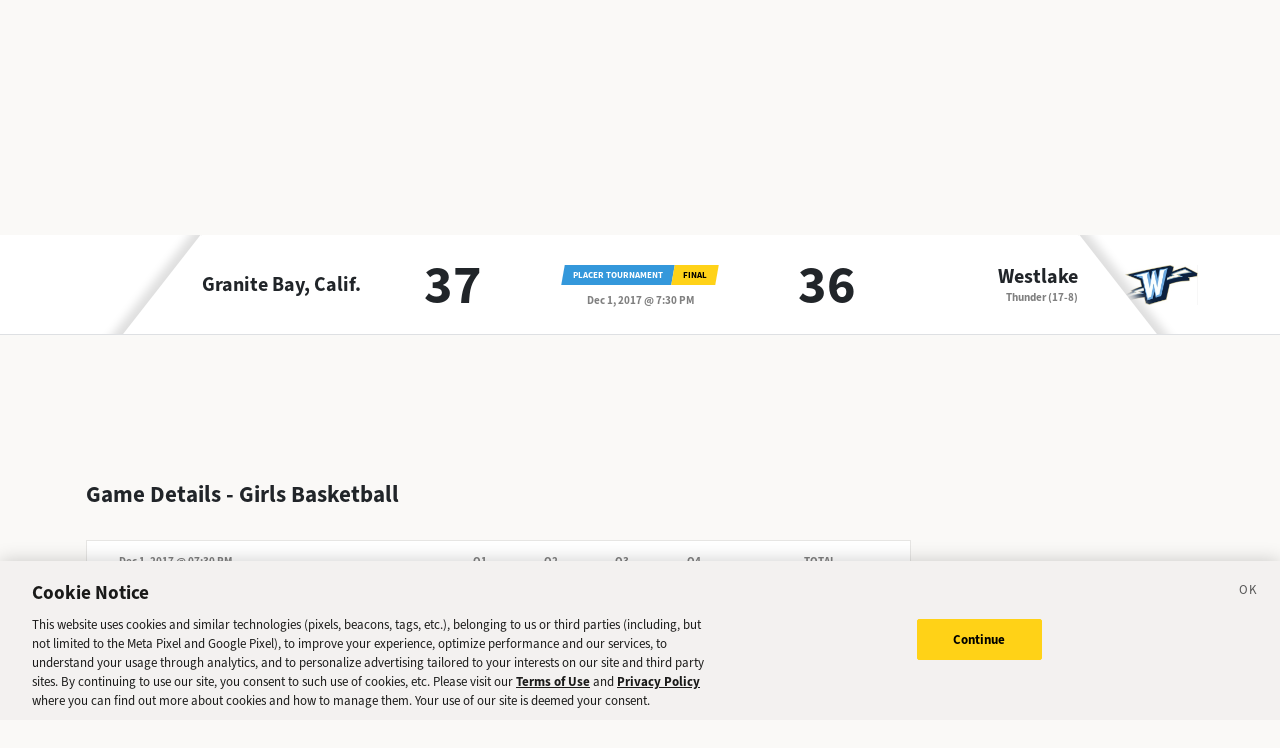

--- FILE ---
content_type: application/javascript; charset=UTF-8
request_url: https://sports.deseret.com/_next/static/chunks/pages/_app-3c790fa63a5a24e8.js
body_size: 4502
content:
(self.webpackChunk_N_E=self.webpackChunk_N_E||[]).push([[636],{1907:()=>{},12815:(e,t)=>{"use strict";Object.defineProperty(t,"__esModule",{value:!0}),t.default=function(e){console.warn("[react-gtm]",e)}},15427:(e,t,r)=>{"use strict";var n=function(e){return e&&e.__esModule?e:{default:e}}(r(12815));e.exports={tags:function(e){var t=e.id,r=e.events,o=e.dataLayer,i=e.dataLayerName,u=e.preview,a="&gtm_auth="+e.auth,c="&gtm_preview="+u;t||(0,n.default)("GTM Id is required");var s="\n      (function(w,d,s,l,i){w[l]=w[l]||[];\n        w[l].push({'gtm.start': new Date().getTime(),event:'gtm.js', "+JSON.stringify(r).slice(1,-1)+"});\n        var f=d.getElementsByTagName(s)[0],j=d.createElement(s),dl=l!='dataLayer'?'&l='+l:'';\n        j.async=true;j.src='https://www.googletagmanager.com/gtm.js?id='+i+dl+'"+a+c+"&gtm_cookies_win=x';\n        f.parentNode.insertBefore(j,f);\n      })(window,document,'script','"+i+"','"+t+"');";return{iframe:'\n      <iframe src="https://www.googletagmanager.com/ns.html?id='+t+a+c+'&gtm_cookies_win=x"\n        height="0" width="0" style="display:none;visibility:hidden" id="tag-manager"></iframe>',script:s,dataLayerVar:this.dataLayer(o,i)}},dataLayer:function(e,t){return"\n      window."+t+" = window."+t+" || [];\n      window."+t+".push("+JSON.stringify(e)+")"}}},24802:(e,t,r)=>{"use strict";var n=r(14232),o="function"==typeof Object.is?Object.is:function(e,t){return e===t&&(0!==e||1/e==1/t)||e!=e&&t!=t},i=n.useSyncExternalStore,u=n.useRef,a=n.useEffect,c=n.useMemo,s=n.useDebugValue;t.useSyncExternalStoreWithSelector=function(e,t,r,n,f){var l=u(null);if(null===l.current){var d={hasValue:!1,value:null};l.current=d}else d=l.current;var p=i(e,(l=c(function(){function e(e){if(!a){if(a=!0,i=e,e=n(e),void 0!==f&&d.hasValue){var t=d.value;if(f(t,e))return u=t}return u=e}if(t=u,o(i,e))return t;var r=n(e);return void 0!==f&&f(t,r)?(i=e,t):(i=e,u=r)}var i,u,a=!1,c=void 0===r?null:r;return[function(){return e(t())},null===c?void 0:function(){return e(c())}]},[t,r,n,f]))[0],l[1]);return a(function(){d.hasValue=!0,d.value=p},[p]),s(p),p}},30168:(e,t,r)=>{"use strict";r.r(t),r.d(t,{default:()=>O});var n,o=r(67684),i=r(37876);r(1907),r(60319),r(61188);var u=r(62701);function a(e){return`Minified Redux error #${e}; visit https://redux.js.org/Errors?code=${e} for the full message or use the non-minified dev environment for full errors. `}var c="function"==typeof Symbol&&Symbol.observable||"@@observable",s=()=>Math.random().toString(36).substring(7).split("").join("."),f={INIT:`@@redux/INIT${s()}`,REPLACE:`@@redux/REPLACE${s()}`,PROBE_UNKNOWN_ACTION:()=>`@@redux/PROBE_UNKNOWN_ACTION${s()}`};function l(...e){return 0===e.length?e=>e:1===e.length?e[0]:e.reduce((e,t)=>(...r)=>e(t(...r)))}let d="undefined"!=typeof window&&window.__REDUX_DEVTOOLS_EXTENSION_COMPOSE__?window.__REDUX_DEVTOOLS_EXTENSION_COMPOSE__:function(){for(var e=arguments.length,t=Array(e),r=0;r<e;r++)t[r]=arguments[r];if(0!==t.length)return"object"==typeof t[0]?l:l(...t)};"undefined"!=typeof window&&window.__REDUX_DEVTOOLS_EXTENSION__&&window.__REDUX_DEVTOOLS_EXTENSION__;var p=r(14232),v=r(75225),h={isMobile:window.innerWidth<v.k},y=function(){var e=arguments.length>0&&void 0!==arguments[0]?arguments[0]:h,t=arguments.length>1?arguments[1]:void 0;return"IS_MOBILE"===t.type?(0,u._)((0,o._)({},e),{isMobile:t.isMobile}):e};function g(){var e=arguments.length>0&&void 0!==arguments[0]?arguments[0]:h;return function e(t,r,n){if("function"!=typeof t)throw Error(a(2));if("function"==typeof r&&"function"==typeof n||"function"==typeof n&&"function"==typeof arguments[3])throw Error(a(0));if("function"==typeof r&&void 0===n&&(n=r,r=void 0),void 0!==n){if("function"!=typeof n)throw Error(a(1));return n(e)(t,r)}let o=t,i=r,u=new Map,s=u,l=0,d=!1;function p(){s===u&&(s=new Map,u.forEach((e,t)=>{s.set(t,e)}))}function v(){if(d)throw Error(a(3));return i}function h(e){if("function"!=typeof e)throw Error(a(4));if(d)throw Error(a(5));let t=!0;p();let r=l++;return s.set(r,e),function(){if(t){if(d)throw Error(a(6));t=!1,p(),s.delete(r),u=null}}}function y(e){if(!function(e){if("object"!=typeof e||null===e)return!1;let t=e;for(;null!==Object.getPrototypeOf(t);)t=Object.getPrototypeOf(t);return Object.getPrototypeOf(e)===t||null===Object.getPrototypeOf(e)}(e))throw Error(a(7));if(void 0===e.type)throw Error(a(8));if("string"!=typeof e.type)throw Error(a(17));if(d)throw Error(a(9));try{d=!0,i=o(i,e)}finally{d=!1}return(u=s).forEach(e=>{e()}),e}return y({type:f.INIT}),{dispatch:y,subscribe:h,getState:v,replaceReducer:function(e){if("function"!=typeof e)throw Error(a(10));o=e,y({type:f.REPLACE})},[c]:function(){return{subscribe(e){if("object"!=typeof e||null===e)throw Error(a(11));function t(){e.next&&e.next(v())}return t(),{unsubscribe:h(t)}},[c](){return this}}}}}(y,e,d(e=>(t,r)=>{let n=e(t,r),o=()=>{throw Error(a(15))},i={getState:n.getState,dispatch:(e,...t)=>o(e,...t)};return o=l(...[].map(e=>e(i)))(n.dispatch),{...n,dispatch:o}}))}var m=function(e){var t=null!=n?n:g(e);return e&&n&&(t=g((0,o._)({},n.getState(),e)),n=void 0),n||(n=t),t},w=r(31777),b=r(42723),E=r.n(b);function _(e){var t=e.fatalError,r=t.html,n=t.message,o=t.data;return r?(0,i.jsx)("div",{dangerouslySetInnerHTML:{__html:r}}):(0,i.jsxs)("div",{children:[(0,i.jsxs)("h1",{children:["Component Returned Errors: ",n]}),(0,i.jsx)("pre",{children:JSON.stringify(o,null,4)})]})}var S=r(65364);function O(e){var t,r=e.Component,n=e.pageProps;if("prod"!==S.env.APP_ENV&&n.hasOwnProperty("fatalError"))return(0,i.jsx)(_,(0,o._)({},n));var u=(t={isMobile:!0},(0,p.useMemo)(function(){return m(t)},[t])),a={gtmId:"GTM-W9QHGH",dataLayerName:"dataLayer"};return(0,p.useEffect)(function(){E().initialize(a)},[]),(0,i.jsx)(w.Kq,{store:u,children:(0,i.jsx)(r,(0,o._)({},n))})}},31777:(e,t,r)=>{"use strict";r.d(t,{Kq:()=>d,d4:()=>w,wA:()=>g});var n=r(14232),o=r(87282),i={notify(){},get:()=>[]},u="undefined"!=typeof window&&void 0!==window.document&&void 0!==window.document.createElement,a="undefined"!=typeof navigator&&"ReactNative"===navigator.product,c=u||a?n.useLayoutEffect:n.useEffect;Object.getOwnPropertyNames,Object.getOwnPropertySymbols,Object.getOwnPropertyDescriptor,Object.getPrototypeOf,Object.prototype;var s=Symbol.for("react-redux-context"),f="undefined"!=typeof globalThis?globalThis:{},l=function(){if(!n.createContext)return{};let e=f[s]??=new Map,t=e.get(n.createContext);return t||(t=n.createContext(null),e.set(n.createContext,t)),t}(),d=function(e){let{children:t,context:r,serverState:o,store:u}=e,a=n.useMemo(()=>{let e=function(e,t){let r,n=i,o=0,u=!1;function a(){f.onStateChange&&f.onStateChange()}function c(){if(o++,!r){let t,o;r=e.subscribe(a),t=null,o=null,n={clear(){t=null,o=null},notify(){let e=t;for(;e;)e.callback(),e=e.next},get(){let e=[],r=t;for(;r;)e.push(r),r=r.next;return e},subscribe(e){let r=!0,n=o={callback:e,next:null,prev:o};return n.prev?n.prev.next=n:t=n,function(){r&&null!==t&&(r=!1,n.next?n.next.prev=n.prev:o=n.prev,n.prev?n.prev.next=n.next:t=n.next)}}}}}function s(){o--,r&&0===o&&(r(),r=void 0,n.clear(),n=i)}let f={addNestedSub:function(e){c();let t=n.subscribe(e),r=!1;return()=>{r||(r=!0,t(),s())}},notifyNestedSubs:function(){n.notify()},handleChangeWrapper:a,isSubscribed:function(){return u},trySubscribe:function(){u||(u=!0,c())},tryUnsubscribe:function(){u&&(u=!1,s())},getListeners:()=>n};return f}(u);return{store:u,subscription:e,getServerState:o?()=>o:void 0}},[u,o]),s=n.useMemo(()=>u.getState(),[u]);return c(()=>{let{subscription:e}=a;return e.onStateChange=e.notifyNestedSubs,e.trySubscribe(),s!==u.getState()&&e.notifyNestedSubs(),()=>{e.tryUnsubscribe(),e.onStateChange=void 0}},[a,s]),n.createElement((r||l).Provider,{value:a},t)};function p(e=l){return function(){return n.useContext(e)}}var v=p();function h(e=l){let t=e===l?v:p(e),r=()=>{let{store:e}=t();return e};return Object.assign(r,{withTypes:()=>r}),r}var y=h(),g=function(e=l){let t=e===l?y:h(e),r=()=>t().dispatch;return Object.assign(r,{withTypes:()=>r}),r}(),m=(e,t)=>e===t,w=function(e=l){let t=e===l?v:p(e),r=(e,r={})=>{let{equalityFn:i=m}="function"==typeof r?{equalityFn:r}:r,{store:u,subscription:a,getServerState:c}=t();n.useRef(!0);let s=n.useCallback({[e.name]:t=>e(t)}[e.name],[e]),f=(0,o.useSyncExternalStoreWithSelector)(a.addNestedSub,u.getState,c||u.getState,s,i);return n.useDebugValue(f),f};return Object.assign(r,{withTypes:()=>r}),r}()},38242:e=>{!function(){var t={229:function(e){var t,r,n,o=e.exports={};function i(){throw Error("setTimeout has not been defined")}function u(){throw Error("clearTimeout has not been defined")}try{t="function"==typeof setTimeout?setTimeout:i}catch(e){t=i}try{r="function"==typeof clearTimeout?clearTimeout:u}catch(e){r=u}function a(e){if(t===setTimeout)return setTimeout(e,0);if((t===i||!t)&&setTimeout)return t=setTimeout,setTimeout(e,0);try{return t(e,0)}catch(r){try{return t.call(null,e,0)}catch(r){return t.call(this,e,0)}}}var c=[],s=!1,f=-1;function l(){s&&n&&(s=!1,n.length?c=n.concat(c):f=-1,c.length&&d())}function d(){if(!s){var e=a(l);s=!0;for(var t=c.length;t;){for(n=c,c=[];++f<t;)n&&n[f].run();f=-1,t=c.length}n=null,s=!1,function(e){if(r===clearTimeout)return clearTimeout(e);if((r===u||!r)&&clearTimeout)return r=clearTimeout,clearTimeout(e);try{r(e)}catch(t){try{return r.call(null,e)}catch(t){return r.call(this,e)}}}(e)}}function p(e,t){this.fun=e,this.array=t}function v(){}o.nextTick=function(e){var t=Array(arguments.length-1);if(arguments.length>1)for(var r=1;r<arguments.length;r++)t[r-1]=arguments[r];c.push(new p(e,t)),1!==c.length||s||a(d)},p.prototype.run=function(){this.fun.apply(null,this.array)},o.title="browser",o.browser=!0,o.env={},o.argv=[],o.version="",o.versions={},o.on=v,o.addListener=v,o.once=v,o.off=v,o.removeListener=v,o.removeAllListeners=v,o.emit=v,o.prependListener=v,o.prependOnceListener=v,o.listeners=function(e){return[]},o.binding=function(e){throw Error("process.binding is not supported")},o.cwd=function(){return"/"},o.chdir=function(e){throw Error("process.chdir is not supported")},o.umask=function(){return 0}}},r={};function n(e){var o=r[e];if(void 0!==o)return o.exports;var i=r[e]={exports:{}},u=!0;try{t[e](i,i.exports,n),u=!1}finally{u&&delete r[e]}return i.exports}n.ab="//",e.exports=n(229)}()},42723:(e,t,r)=>{"use strict";e.exports=function(e){return e&&e.__esModule?e:{default:e}}(r(73666)).default},56556:(e,t,r)=>{(window.__NEXT_P=window.__NEXT_P||[]).push(["/_app",function(){return r(30168)}])},60319:()=>{},61188:()=>{},65364:(e,t,r)=>{"use strict";var n,o;e.exports=(null==(n=r.g.process)?void 0:n.env)&&"object"==typeof(null==(o=r.g.process)?void 0:o.env)?r.g.process:r(38242)},73666:(e,t,r)=>{"use strict";var n=function(e){return e&&e.__esModule?e:{default:e}}(r(15427));e.exports={dataScript:function(e){var t=document.createElement("script");return t.innerHTML=e,t},gtm:function(e){var t=n.default.tags(e);return{noScript:function(){var e=document.createElement("noscript");return e.innerHTML=t.iframe,e},script:function(){var e=document.createElement("script");return e.innerHTML=t.script,e},dataScript:this.dataScript(t.dataLayerVar)}},initialize:function(e){var t=e.gtmId,r=e.events,n=e.dataLayer,o=e.dataLayerName,i=e.auth,u=e.preview,a=this.gtm({id:t,events:void 0===r?{}:r,dataLayer:n||void 0,dataLayerName:void 0===o?"dataLayer":o,auth:void 0===i?"":i,preview:void 0===u?"":u});n&&document.head.appendChild(a.dataScript),document.head.insertBefore(a.script(),document.head.childNodes[0]),document.body.insertBefore(a.noScript(),document.body.childNodes[0])},dataLayer:function(e){var t=e.dataLayer,r=e.dataLayerName,o=void 0===r?"dataLayer":r;if(window[o])return window[o].push(t);var i=n.default.dataLayer(t,o),u=this.dataScript(i);document.head.insertBefore(u,document.head.childNodes[0])}}},75225:(e,t,r)=>{"use strict";r.d(t,{k:()=>n});var n=991},87282:(e,t,r)=>{"use strict";e.exports=r(24802)}},e=>{var t=t=>e(e.s=t);e.O(0,[6593,8792],()=>(t(56556),t(16296))),_N_E=e.O()}]);
//# sourceMappingURL=_app-3c790fa63a5a24e8.js.map

--- FILE ---
content_type: application/javascript; charset=UTF-8
request_url: https://sports.deseret.com/_next/static/chunks/7977-e9e131af8b736d9f.js
body_size: 17453
content:
(self.webpackChunk_N_E=self.webpackChunk_N_E||[]).push([[7977],{2609:e=>{e.exports=function(e,t){return null!=e&&t in Object(e)}},5051:(e,t,n)=>{var r=n(92441),o=n(71266);e.exports=function(e,t,n,i){var u=n.length,l=u,s=!i;if(null==e)return!l;for(e=Object(e);u--;){var a=n[u];if(s&&a[2]?a[1]!==e[a[0]]:!(a[0]in e))return!1}for(;++u<l;){var c=(a=n[u])[0],d=e[c],f=a[1];if(s&&a[2]){if(void 0===d&&!(c in e))return!1}else{var p=new r;if(i)var g=i(d,f,c,e,t,p);if(!(void 0===g?o(f,d,3,i,p):g))return!1}}return!0}},5115:e=>{e.exports=function(e){return function(t){return null==t?void 0:t[e]}}},13051:(e,t,n)=>{var r=n(60524);e.exports=function(e){var t=r(e),n=t%1;return t==t?n?t-n:t:0}},27148:e=>{e.exports=function(e){return e}},30389:(e,t,n)=>{e.exports=n(95661)},33854:(e,t,n)=>{var r=n(98825);e.exports=function(e){return e==e&&!r(e)}},37335:(e,t,n)=>{var r=n(5051),o=n(39234),i=n(69525);e.exports=function(e){var t=o(e);return 1==t.length&&t[0][2]?i(t[0][0],t[0][1]):function(n){return n===e||r(n,e,t)}}},39234:(e,t,n)=>{var r=n(33854),o=n(69750);e.exports=function(e){for(var t=o(e),n=t.length;n--;){var i=t[n],u=e[i];t[n]=[i,u,r(u)]}return t}},47871:(e,t,n)=>{var r=n(37335),o=n(60490),i=n(27148),u=n(93007),l=n(89059);e.exports=function(e){return"function"==typeof e?e:null==e?i:"object"==typeof e?u(e)?o(e[0],e[1]):r(e):l(e)}},48217:(e,t,n)=>{var r=n(2609),o=n(95318);e.exports=function(e,t){return null!=e&&o(e,t,r)}},54355:e=>{e.exports=function(e,t,n,r){for(var o=e.length,i=n+(r?1:-1);r?i--:++i<o;)if(t(e[i],i,e))return i;return -1}},60490:(e,t,n)=>{var r=n(71266),o=n(7766),i=n(48217),u=n(33582),l=n(33854),s=n(69525),a=n(52141);e.exports=function(e,t){return u(e)&&l(t)?s(a(e),t):function(n){var u=o(n,e);return void 0===u&&u===t?i(n,e):r(t,u,3)}}},60524:(e,t,n)=>{var r=n(52782),o=1/0;e.exports=function(e){return e?(e=r(e))===o||e===-o?(e<0?-1:1)*17976931348623157e292:e==e?e:0:0===e?e:0}},61733:(e,t,n)=>{var r=n(23550);e.exports=function(e){return function(t){return r(t,e)}}},69525:e=>{e.exports=function(e,t){return function(n){return null!=n&&n[e]===t&&(void 0!==t||e in Object(n))}}},83995:(e,t,n)=>{var r=n(54355),o=n(47871),i=n(13051),u=Math.max;e.exports=function(e,t,n){var l=null==e?0:e.length;if(!l)return -1;var s=null==n?0:i(n);return s<0&&(s=u(l+s,0)),r(e,o(t,3),s)}},89059:(e,t,n)=>{var r=n(5115),o=n(61733),i=n(33582),u=n(52141);e.exports=function(e){return i(e)?r(u(e)):o(e)}},89099:(e,t,n)=>{e.exports=n(16296)},95318:(e,t,n)=>{var r=n(58511),o=n(48894),i=n(93007),u=n(68373),l=n(52742),s=n(52141);e.exports=function(e,t,n){t=r(t,e);for(var a=-1,c=t.length,d=!1;++a<c;){var f=s(t[a]);if(!(d=null!=e&&n(e,f)))break;e=e[f]}return d||++a!=c?d:!!(c=null==e?0:e.length)&&l(c)&&u(f,c)&&(i(e)||o(e))}},95661:function(e,t,n){(function(e,t){"use strict";function n(e,t,n,r,o,i,u){try{var l=e[i](u),s=l.value}catch(e){return void n(e)}l.done?t(s):Promise.resolve(s).then(r,o)}function r(e){return function(){var t=this,r=arguments;return new Promise(function(o,i){var u=e.apply(t,r);function l(e){n(u,o,i,l,s,"next",e)}function s(e){n(u,o,i,l,s,"throw",e)}l(void 0)})}}function o(){return(o=Object.assign||function(e){for(var t=1;t<arguments.length;t++){var n=arguments[t];for(var r in n)Object.prototype.hasOwnProperty.call(n,r)&&(e[r]=n[r])}return e}).apply(this,arguments)}function i(e,t){if(null==e)return{};var n,r,o={},i=Object.keys(e);for(r=0;r<i.length;r++)n=i[r],t.indexOf(n)>=0||(o[n]=e[n]);return o}function u(e){var t=function(e,t){if("object"!=typeof e||null===e)return e;var n=e[Symbol.toPrimitive];if(void 0!==n){var r=n.call(e,t||"default");if("object"!=typeof r)return r;throw TypeError("@@toPrimitive must return a primitive value.")}return("string"===t?String:Number)(e)}(e,"string");return"symbol"==typeof t?t:String(t)}t=t&&Object.prototype.hasOwnProperty.call(t,"default")?t.default:t;var l={init:"init"},s=function(e){var t=e.value;return void 0===t?"":t},a=function(){return t.createElement(t.Fragment,null,"\xa0")},c={Cell:s,width:150,minWidth:0,maxWidth:Number.MAX_SAFE_INTEGER};function d(){for(var e=arguments.length,t=Array(e),n=0;n<e;n++)t[n]=arguments[n];return t.reduce(function(e,t){var n=t.style,r=t.className;return e=o({},e,{},i(t,["style","className"])),n&&(e.style=e.style?o({},e.style||{},{},n||{}):n),r&&(e.className=e.className?e.className+" "+r:r),""===e.className&&delete e.className,e},{})}var f=function(e,t){return void 0===t&&(t={}),function(n){return void 0===n&&(n={}),[].concat(e,[n]).reduce(function(e,r){return function e(t,n,r){return"function"==typeof n?e({},n(t,r)):Array.isArray(n)?d.apply(void 0,[t].concat(n)):d(t,n)}(e,r,o({},t,{userProps:n}))},{})}},p=function(e,t,n,r){return void 0===n&&(n={}),e.reduce(function(e,t){return t(e,n)},t)},g=function(e,t,n){return void 0===n&&(n={}),e.forEach(function(e){e(t,n)})};function v(e,t,n,r){e.findIndex(function(e){return e.pluginName===n}),t.forEach(function(t){e.findIndex(function(e){return e.pluginName===t})})}function m(e,t){return"function"==typeof e?e(t):e}function h(e){var n=t.useRef();return n.current=e,t.useCallback(function(){return n.current},[])}var y="undefined"!=typeof document?t.useLayoutEffect:t.useEffect;function w(e,n){var r=t.useRef(!1);y(function(){r.current&&e(),r.current=!0},n)}function R(e,t,n){return void 0===n&&(n={}),function(r,i){void 0===i&&(i={});var u="string"==typeof r?t[r]:r;if(void 0===u)throw console.info(t),Error("Renderer Error ☝️");return b(u,o({},e,{column:t},n,{},i))}}function b(e,n){var r;return"function"==typeof e&&(r=Object.getPrototypeOf(e)).prototype&&r.prototype.isReactComponent||"function"==typeof e||"object"==typeof e&&"symbol"==typeof e.$$typeof&&["react.memo","react.forward_ref"].includes(e.$$typeof.description)?t.createElement(e,n):e}function S(e){return I(e,"columns")}function C(e){var t=e.id,n=e.accessor,r=e.Header;if("string"==typeof n){t=t||n;var o=n.split(".");n=function(e){return function(e,t,n){if(!t)return e;var r,o,i="function"==typeof t?t:JSON.stringify(t),u=P.get(i)||(r=(function e(t,n){if(void 0===n&&(n=[]),Array.isArray(t))for(var r=0;r<t.length;r+=1)e(t[r],n);else n.push(t);return n})(t).map(function(e){return String(e).replace(".","_")}).join(".").replace(W,".").replace(z,"").split("."),P.set(i,r),r);try{o=u.reduce(function(e,t){return e[t]},e)}catch(e){}return void 0!==o?o:void 0}(e,o)}}if(!t&&"string"==typeof r&&r&&(t=r),!t&&e.columns)throw console.error(e),Error('A column ID (or unique "Header" value) is required!');if(!t)throw console.error(e),Error("A column ID (or string accessor) is required!");return Object.assign(e,{id:t,accessor:n}),e}function x(e,t){if(!t)throw Error();return Object.assign(e,o({Header:a,Footer:a},c,{},t,{},e)),Object.assign(e,{originalWidth:e.width}),e}var P=new Map;function B(){for(var e=arguments.length,t=Array(e),n=0;n<e;n++)t[n]=arguments[n];for(var r=0;r<t.length;r+=1)if(void 0!==t[r])return t[r]}function E(e){if("function"==typeof e)return e}function I(e,t){var n=[];return function e(r){r.forEach(function(r){r[t]?e(r[t]):n.push(r)})}(e),n}function F(e,t){var n=t.manualExpandedKey,r=t.expanded,o=t.expandSubRows,i=void 0===o||o,u=[];return e.forEach(function(e){return function e(t,o){void 0===o&&(o=!0),t.isExpanded=t.original&&t.original[n]||r[t.id],t.canExpand=t.subRows&&!!t.subRows.length,o&&u.push(t),t.subRows&&t.subRows.length&&t.isExpanded&&t.subRows.forEach(function(t){return e(t,i)})}(e)}),u}function G(e,t,n){return E(e)||t[e]||n[e]||n.text}function A(e,t,n){return e?e(t,n):void 0===t}function k(){throw Error("React-Table: You have not called prepareRow(row) one or more rows you are attempting to render.")}var H=null,W=/\[/g,z=/\]/g,O=function(e){return o({role:"table"},e)},T=function(e){return o({role:"rowgroup"},e)},M=function(e,t){var n=t.column;return o({key:"header_"+n.id,colSpan:n.totalVisibleHeaderCount,role:"columnheader"},e)},j=function(e,t){var n=t.column;return o({key:"footer_"+n.id,colSpan:n.totalVisibleHeaderCount},e)},L=function(e,t){return o({key:"headerGroup_"+t.index,role:"row"},e)},N=function(e,t){return o({key:"footerGroup_"+t.index},e)},D=function(e,t){return o({key:"row_"+t.row.id,role:"row"},e)},V=function(e,t){var n=t.cell;return o({key:"cell_"+n.row.id+"_"+n.column.id,role:"cell"},e)};l.resetHiddenColumns="resetHiddenColumns",l.toggleHideColumn="toggleHideColumn",l.setHiddenColumns="setHiddenColumns",l.toggleHideAllColumns="toggleHideAllColumns";var _=function(e){e.getToggleHiddenProps=[X],e.getToggleHideAllColumnsProps=[q],e.stateReducers.push(K),e.useInstanceBeforeDimensions.push(U),e.headerGroupsDeps.push(function(e,t){return[].concat(e,[t.instance.state.hiddenColumns])}),e.useInstance.push($)};_.pluginName="useColumnVisibility";var X=function(e,t){var n=t.column;return[e,{onChange:function(e){n.toggleHidden(!e.target.checked)},style:{cursor:"pointer"},checked:n.isVisible,title:"Toggle Column Visible"}]},q=function(e,t){var n=t.instance;return[e,{onChange:function(e){n.toggleHideAllColumns(!e.target.checked)},style:{cursor:"pointer"},checked:!n.allColumnsHidden&&!n.state.hiddenColumns.length,title:"Toggle All Columns Hidden",indeterminate:!n.allColumnsHidden&&n.state.hiddenColumns.length}]};function K(e,t,n,r){if(t.type===l.init)return o({hiddenColumns:[]},e);if(t.type===l.resetHiddenColumns)return o({},e,{hiddenColumns:r.initialState.hiddenColumns||[]});if(t.type===l.toggleHideColumn){var i=(void 0!==t.value?t.value:!e.hiddenColumns.includes(t.columnId))?[].concat(e.hiddenColumns,[t.columnId]):e.hiddenColumns.filter(function(e){return e!==t.columnId});return o({},e,{hiddenColumns:i})}return t.type===l.setHiddenColumns?o({},e,{hiddenColumns:m(t.value,e.hiddenColumns)}):t.type===l.toggleHideAllColumns?o({},e,{hiddenColumns:(void 0!==t.value?t.value:!e.hiddenColumns.length)?r.allColumns.map(function(e){return e.id}):[]}):void 0}function U(e){var n=e.headers,r=e.state.hiddenColumns;t.useRef(!1).current;var o=0;n.forEach(function(e){return o+=function e(t,n){t.isVisible=n&&!r.includes(t.id);var o=0;return t.headers&&t.headers.length?t.headers.forEach(function(n){return o+=e(n,t.isVisible)}):o=+!!t.isVisible,t.totalVisibleHeaderCount=o,o}(e,!0)})}function $(e){var n=e.columns,r=e.flatHeaders,o=e.dispatch,i=e.allColumns,u=e.getHooks,s=e.state.hiddenColumns,a=e.autoResetHiddenColumns,c=h(e),d=i.length===s.length,p=t.useCallback(function(e,t){return o({type:l.toggleHideColumn,columnId:e,value:t})},[o]),g=t.useCallback(function(e){return o({type:l.setHiddenColumns,value:e})},[o]),v=t.useCallback(function(e){return o({type:l.toggleHideAllColumns,value:e})},[o]),m=f(u().getToggleHideAllColumnsProps,{instance:c()});r.forEach(function(e){e.toggleHidden=function(t){o({type:l.toggleHideColumn,columnId:e.id,value:t})},e.getToggleHiddenProps=f(u().getToggleHiddenProps,{instance:c(),column:e})});var y=h(void 0===a||a);w(function(){y()&&o({type:l.resetHiddenColumns})},[o,n]),Object.assign(e,{allColumnsHidden:d,toggleHideColumn:p,setHiddenColumns:g,toggleHideAllColumns:v,getToggleHideAllColumnsProps:m})}var J={},Y={},Q=function(e,t,n){return e},Z=function(e,t){return e.subRows||[]},ee=function(e,t,n){return""+(n?[n.id,t].join("."):t)},et=function(e){return e};function en(e){var t=e.initialState,n=e.defaultColumn,r=e.getSubRows,u=e.getRowId,l=e.stateReducer,s=e.useControlledState;return o({},i(e,["initialState","defaultColumn","getSubRows","getRowId","stateReducer","useControlledState"]),{initialState:void 0===t?J:t,defaultColumn:void 0===n?Y:n,getSubRows:void 0===r?Z:r,getRowId:void 0===u?ee:u,stateReducer:void 0===l?Q:l,useControlledState:void 0===s?et:s})}l.resetExpanded="resetExpanded",l.toggleRowExpanded="toggleRowExpanded",l.toggleAllRowsExpanded="toggleAllRowsExpanded";var er=function(e){e.getToggleAllRowsExpandedProps=[eo],e.getToggleRowExpandedProps=[ei],e.stateReducers.push(eu),e.useInstance.push(el),e.prepareRow.push(es)};er.pluginName="useExpanded";var eo=function(e,t){var n=t.instance;return[e,{onClick:function(e){n.toggleAllRowsExpanded()},style:{cursor:"pointer"},title:"Toggle All Rows Expanded"}]},ei=function(e,t){var n=t.row;return[e,{onClick:function(){n.toggleRowExpanded()},style:{cursor:"pointer"},title:"Toggle Row Expanded"}]};function eu(e,t,n,r){if(t.type===l.init)return o({expanded:{}},e);if(t.type===l.resetExpanded)return o({},e,{expanded:r.initialState.expanded||{}});if(t.type===l.toggleAllRowsExpanded){var s=t.value,a=r.rowsById,c=Object.keys(a).length===Object.keys(e.expanded).length;if(void 0!==s?s:!c){var d={};return Object.keys(a).forEach(function(e){d[e]=!0}),o({},e,{expanded:d})}return o({},e,{expanded:{}})}if(t.type===l.toggleRowExpanded){var f,p=t.id,g=t.value,v=e.expanded[p],m=void 0!==g?g:!v;if(!v&&m)return o({},e,{expanded:o({},e.expanded,((f={})[p]=!0,f))});if(v&&!m){var h=e.expanded;return h[p],o({},e,{expanded:i(h,[p].map(u))})}return e}}function el(e){var n=e.data,r=e.rows,o=e.rowsById,i=e.manualExpandedKey,u=void 0===i?"expanded":i,s=e.paginateExpandedRows,a=void 0===s||s,c=e.expandSubRows,d=void 0===c||c,p=e.autoResetExpanded,g=e.getHooks,m=e.plugins,y=e.state.expanded,R=e.dispatch;v(m,["useSortBy","useGroupBy","usePivotColumns","useGlobalFilter"],"useExpanded");var b=h(void 0===p||p),S=!!(Object.keys(o).length&&Object.keys(y).length);S&&Object.keys(o).some(function(e){return!y[e]})&&(S=!1),w(function(){b()&&R({type:l.resetExpanded})},[R,n]);var C=t.useCallback(function(e,t){R({type:l.toggleRowExpanded,id:e,value:t})},[R]),x=t.useCallback(function(e){return R({type:l.toggleAllRowsExpanded,value:e})},[R]),P=t.useMemo(function(){return a?F(r,{manualExpandedKey:u,expanded:y,expandSubRows:d}):r},[a,r,u,y,d]),B=t.useMemo(function(){var e;return e=0,Object.keys(y).forEach(function(t){var n=t.split(".");e=Math.max(e,n.length)}),e},[y]),E=h(e);Object.assign(e,{preExpandedRows:r,expandedRows:P,rows:P,expandedDepth:B,isAllRowsExpanded:S,toggleRowExpanded:C,toggleAllRowsExpanded:x,getToggleAllRowsExpandedProps:f(g().getToggleAllRowsExpandedProps,{instance:E()})})}function es(e,t){var n=t.instance.getHooks,r=t.instance;e.toggleRowExpanded=function(t){return r.toggleRowExpanded(e.id,t)},e.getToggleRowExpandedProps=f(n().getToggleRowExpandedProps,{instance:r,row:e})}var ea=function(e,t,n){return e.filter(function(e){return t.some(function(t){return String(e.values[t]).toLowerCase().includes(String(n).toLowerCase())})})};ea.autoRemove=function(e){return!e};var ec=function(e,t,n){return e.filter(function(e){return t.some(function(t){var r=e.values[t];return void 0===r||String(r).toLowerCase()===String(n).toLowerCase()})})};ec.autoRemove=function(e){return!e};var ed=function(e,t,n){return e.filter(function(e){return t.some(function(t){var r=e.values[t];return void 0===r||String(r)===String(n)})})};ed.autoRemove=function(e){return!e};var ef=function(e,t,n){return e.filter(function(e){return t.some(function(t){return e.values[t].includes(n)})})};ef.autoRemove=function(e){return!e||!e.length};var ep=function(e,t,n){return e.filter(function(e){return t.some(function(t){var r=e.values[t];return r&&r.length&&n.every(function(e){return r.includes(e)})})})};ep.autoRemove=function(e){return!e||!e.length};var eg=function(e,t,n){return e.filter(function(e){return t.some(function(t){var r=e.values[t];return r&&r.length&&n.some(function(e){return r.includes(e)})})})};eg.autoRemove=function(e){return!e||!e.length};var ev=function(e,t,n){return e.filter(function(e){return t.some(function(t){var r=e.values[t];return n.includes(r)})})};ev.autoRemove=function(e){return!e||!e.length};var em=function(e,t,n){return e.filter(function(e){return t.some(function(t){return e.values[t]===n})})};em.autoRemove=function(e){return void 0===e};var eh=function(e,t,n){return e.filter(function(e){return t.some(function(t){return e.values[t]==n})})};eh.autoRemove=function(e){return null==e};var ey=function(e,t,n){var r=n||[],o=r[0],i=r[1];if((o="number"==typeof o?o:-1/0)>(i="number"==typeof i?i:1/0)){var u=o;o=i,i=u}return e.filter(function(e){return t.some(function(t){var n=e.values[t];return n>=o&&n<=i})})};ey.autoRemove=function(e){return!e||"number"!=typeof e[0]&&"number"!=typeof e[1]};var ew=Object.freeze({__proto__:null,text:ea,exactText:ec,exactTextCase:ed,includes:ef,includesAll:ep,includesSome:eg,includesValue:ev,exact:em,equals:eh,between:ey});l.resetFilters="resetFilters",l.setFilter="setFilter",l.setAllFilters="setAllFilters";var eR=function(e){e.stateReducers.push(eb),e.useInstance.push(eS)};function eb(e,t,n,r){if(t.type===l.init)return o({filters:[]},e);if(t.type===l.resetFilters)return o({},e,{filters:r.initialState.filters||[]});if(t.type===l.setFilter){var i=t.columnId,u=t.filterValue,s=r.allColumns,a=r.filterTypes,c=s.find(function(e){return e.id===i});if(!c)throw Error("React-Table: Could not find a column with id: "+i);var d=G(c.filter,a||{},ew),f=e.filters.find(function(e){return e.id===i}),p=m(u,f&&f.value);return A(d.autoRemove,p,c)?o({},e,{filters:e.filters.filter(function(e){return e.id!==i})}):o({},e,f?{filters:e.filters.map(function(e){return e.id===i?{id:i,value:p}:e})}:{filters:[].concat(e.filters,[{id:i,value:p}])})}if(t.type===l.setAllFilters){var g=t.filters,v=r.allColumns,h=r.filterTypes;return o({},e,{filters:m(g,e.filters).filter(function(e){var t=v.find(function(t){return t.id===e.id});return!A(G(t.filter,h||{},ew).autoRemove,e.value,t)})})}}function eS(e){var n=e.data,r=e.rows,o=e.flatRows,i=e.rowsById,u=e.allColumns,s=e.filterTypes,a=e.manualFilters,c=e.defaultCanFilter,d=void 0!==c&&c,f=e.disableFilters,p=e.state.filters,g=e.dispatch,v=e.autoResetFilters,m=t.useCallback(function(e,t){g({type:l.setFilter,columnId:e,filterValue:t})},[g]),y=t.useCallback(function(e){g({type:l.setAllFilters,filters:e})},[g]);u.forEach(function(e){var t=e.id,n=e.accessor,r=e.defaultCanFilter,o=e.disableFilters;e.canFilter=n?B(!0!==o&&void 0,!0!==f&&void 0,!0):B(r,d,!1),e.setFilter=function(t){return m(e.id,t)};var i=p.find(function(e){return e.id===t});e.filterValue=i&&i.value});var R=t.useMemo(function(){if(a||!p.length)return[r,o,i];var e=[],t={};return[function n(r,o){void 0===o&&(o=0);var i=r;return(i=p.reduce(function(e,t){var n=t.id,r=t.value,i=u.find(function(e){return e.id===n});if(!i)return e;0===o&&(i.preFilteredRows=e);var l=G(i.filter,s||{},ew);return l?(i.filteredRows=l(e,[n],r),i.filteredRows):(console.warn("Could not find a valid 'column.filter' for column with the ID: "+i.id+"."),e)},r)).forEach(function(r){e.push(r),t[r.id]=r,r.subRows&&(r.subRows=r.subRows&&r.subRows.length>0?n(r.subRows,o+1):r.subRows)}),i}(r),e,t]},[a,p,r,o,i,u,s]),b=R[0],S=R[1],C=R[2];t.useMemo(function(){u.filter(function(e){return!p.find(function(t){return t.id===e.id})}).forEach(function(e){e.preFilteredRows=b,e.filteredRows=b})},[b,p,u]);var x=h(void 0===v||v);w(function(){x()&&g({type:l.resetFilters})},[g,a?null:n]),Object.assign(e,{preFilteredRows:r,preFilteredFlatRows:o,preFilteredRowsById:i,filteredRows:b,filteredFlatRows:S,filteredRowsById:C,rows:b,flatRows:S,rowsById:C,setFilter:m,setAllFilters:y})}eR.pluginName="useFilters",l.resetGlobalFilter="resetGlobalFilter",l.setGlobalFilter="setGlobalFilter";var eC=function(e){e.stateReducers.push(ex),e.useInstance.push(eP)};function ex(e,t,n,r){if(t.type===l.resetGlobalFilter)return o({},e,{globalFilter:r.initialState.globalFilter||void 0});if(t.type===l.setGlobalFilter){var u=t.filterValue,s=r.userFilterTypes,a=G(r.globalFilter,s||{},ew),c=m(u,e.globalFilter);return A(a.autoRemove,c)?(e.globalFilter,i(e,["globalFilter"])):o({},e,{globalFilter:c})}}function eP(e){var n=e.data,r=e.rows,o=e.flatRows,i=e.rowsById,u=e.allColumns,s=e.filterTypes,a=e.globalFilter,c=e.manualGlobalFilter,d=e.state.globalFilter,f=e.dispatch,p=e.autoResetGlobalFilter,g=e.disableGlobalFilter,v=t.useCallback(function(e){f({type:l.setGlobalFilter,filterValue:e})},[f]),m=t.useMemo(function(){if(c||void 0===d)return[r,o,i];var e=[],t={},n=G(a,s||{},ew);if(!n)return console.warn("Could not find a valid 'globalFilter' option."),r;u.forEach(function(e){var t=e.disableGlobalFilter;e.canFilter=B(!0!==t&&void 0,!0!==g&&void 0,!0)});var l=u.filter(function(e){return!0===e.canFilter});return[function r(o){return(o=n(o,l.map(function(e){return e.id}),d)).forEach(function(n){e.push(n),t[n.id]=n,n.subRows=n.subRows&&n.subRows.length?r(n.subRows):n.subRows}),o}(r),e,t]},[c,d,a,s,u,r,o,i,g]),y=m[0],R=m[1],b=m[2],S=h(void 0===p||p);w(function(){S()&&f({type:l.resetGlobalFilter})},[f,c?null:n]),Object.assign(e,{preGlobalFilteredRows:r,preGlobalFilteredFlatRows:o,preGlobalFilteredRowsById:i,globalFilteredRows:y,globalFilteredFlatRows:R,globalFilteredRowsById:b,rows:y,flatRows:R,rowsById:b,setGlobalFilter:v,disableGlobalFilter:g})}function eB(e,t){return t.reduce(function(e,t){return e+("number"==typeof t?t:0)},0)}eC.pluginName="useGlobalFilter";var eE=Object.freeze({__proto__:null,sum:eB,min:function(e){var t=e[0]||0;return e.forEach(function(e){"number"==typeof e&&(t=Math.min(t,e))}),t},max:function(e){var t=e[0]||0;return e.forEach(function(e){"number"==typeof e&&(t=Math.max(t,e))}),t},minMax:function(e){var t=e[0]||0,n=e[0]||0;return e.forEach(function(e){"number"==typeof e&&(t=Math.min(t,e),n=Math.max(n,e))}),t+".."+n},average:function(e){return eB(0,e)/e.length},median:function(e){if(!e.length)return null;var t=Math.floor(e.length/2),n=[].concat(e).sort(function(e,t){return e-t});return e.length%2!=0?n[t]:(n[t-1]+n[t])/2},unique:function(e){return Array.from(new Set(e).values())},uniqueCount:function(e){return new Set(e).size},count:function(e){return e.length}}),eI=[],eF={};l.resetGroupBy="resetGroupBy",l.setGroupBy="setGroupBy",l.toggleGroupBy="toggleGroupBy";var eG=function(e){e.getGroupByToggleProps=[eA],e.stateReducers.push(ek),e.visibleColumnsDeps.push(function(e,t){return[].concat(e,[t.instance.state.groupBy])}),e.visibleColumns.push(eH),e.useInstance.push(ez),e.prepareRow.push(eO)};eG.pluginName="useGroupBy";var eA=function(e,t){var n=t.header;return[e,{onClick:n.canGroupBy?function(e){e.persist(),n.toggleGroupBy()}:void 0,style:{cursor:n.canGroupBy?"pointer":void 0},title:"Toggle GroupBy"}]};function ek(e,t,n,r){if(t.type===l.init)return o({groupBy:[]},e);if(t.type===l.resetGroupBy)return o({},e,{groupBy:r.initialState.groupBy||[]});if(t.type===l.setGroupBy)return o({},e,{groupBy:t.value});if(t.type===l.toggleGroupBy){var i=t.columnId,u=t.value,s=void 0!==u?u:!e.groupBy.includes(i);return o({},e,s?{groupBy:[].concat(e.groupBy,[i])}:{groupBy:e.groupBy.filter(function(e){return e!==i})})}}function eH(e,t){var n=t.instance.state.groupBy;return(e=[].concat(n.map(function(t){return e.find(function(e){return e.id===t})}).filter(Boolean),e.filter(function(e){return!n.includes(e.id)}))).forEach(function(e){e.isGrouped=n.includes(e.id),e.groupedIndex=n.indexOf(e.id)}),e}var eW={};function ez(e){var n=e.data,r=e.rows,i=e.flatRows,u=e.rowsById,s=e.allColumns,a=e.flatHeaders,c=e.groupByFn,d=void 0===c?eT:c,p=e.manualGroupBy,g=e.aggregations,m=void 0===g?eW:g,y=e.plugins,R=e.state.groupBy,b=e.dispatch,S=e.autoResetGroupBy,C=e.disableGroupBy,x=e.defaultCanGroupBy,P=e.getHooks;v(y,["useColumnOrder","useFilters"],"useGroupBy");var E=h(e);s.forEach(function(t){var n=t.accessor,r=t.defaultGroupBy,o=t.disableGroupBy;t.canGroupBy=n?B(t.canGroupBy,!0!==o&&void 0,!0!==C&&void 0,!0):B(t.canGroupBy,r,x,!1),t.canGroupBy&&(t.toggleGroupBy=function(){return e.toggleGroupBy(t.id)}),t.Aggregated=t.Aggregated||t.Cell});var F=t.useCallback(function(e,t){b({type:l.toggleGroupBy,columnId:e,value:t})},[b]),G=t.useCallback(function(e){b({type:l.setGroupBy,value:e})},[b]);a.forEach(function(e){e.getGroupByToggleProps=f(P().getGroupByToggleProps,{instance:E(),header:e})});var A=t.useMemo(function(){if(p||!R.length)return[r,i,u,eI,eF,i,u];var e=R.filter(function(e){return s.find(function(t){return t.id===e})}),t=[],n={},l=[],a={},c=[],f={},g=function r(i,u,p){if(void 0===u&&(u=0),u===e.length)return i.map(function(e){return o({},e,{depth:u})});var g=e[u];return Object.entries(d(i,g)).map(function(o,i){var d,v,h=o[0],y=o[1],w=g+":"+h,R=r(y,u+1,w=p?p+">"+w:w),b=u?I(y,"leafRows"):y,S={id:w,isGrouped:!0,groupByID:g,groupByVal:h,values:(d=u,v={},s.forEach(function(t){if(e.includes(t.id))v[t.id]=y[0]?y[0].values[t.id]:null;else{var n="function"==typeof t.aggregate?t.aggregate:m[t.aggregate]||eE[t.aggregate];if(n){var r=y.map(function(e){return e.values[t.id]}),o=b.map(function(e){var n=e.values[t.id];if(!d&&t.aggregateValue){var r="function"==typeof t.aggregateValue?t.aggregateValue:m[t.aggregateValue]||eE[t.aggregateValue];if(!r)throw console.info({column:t}),Error("React Table: Invalid column.aggregateValue option for column listed above");n=r(n,e,t)}return n});v[t.id]=n(o,r)}else{if(t.aggregate)throw console.info({column:t}),Error("React Table: Invalid column.aggregate option for column listed above");v[t.id]=null}}}),v),subRows:R,leafRows:b,depth:u,index:i};return R.forEach(function(e){t.push(e),n[e.id]=e,e.isGrouped?(l.push(e),a[e.id]=e):(c.push(e),f[e.id]=e)}),S})}(r);return g.forEach(function(e){t.push(e),n[e.id]=e,e.isGrouped?(l.push(e),a[e.id]=e):(c.push(e),f[e.id]=e)}),[g,t,n,l,a,c,f]},[p,R,r,i,u,s,m,d]),k=A[0],H=A[1],W=A[2],z=A[3],O=A[4],T=A[5],M=A[6],j=h(void 0===S||S);w(function(){j()&&b({type:l.resetGroupBy})},[b,p?null:n]),Object.assign(e,{preGroupedRows:r,preGroupedFlatRow:i,preGroupedRowsById:u,groupedRows:k,groupedFlatRows:H,groupedRowsById:W,onlyGroupedFlatRows:z,onlyGroupedRowsById:O,nonGroupedFlatRows:T,nonGroupedRowsById:M,rows:k,flatRows:H,rowsById:W,toggleGroupBy:F,setGroupBy:G})}function eO(e){e.allCells.forEach(function(t){var n;t.isGrouped=t.column.isGrouped&&t.column.id===e.groupByID,t.isPlaceholder=!t.isGrouped&&t.column.isGrouped,t.isAggregated=!t.isGrouped&&!t.isPlaceholder&&(null==(n=e.subRows)?void 0:n.length)})}function eT(e,t){return e.reduce(function(e,n,r){var o=""+n.values[t];return e[o]=Array.isArray(e[o])?e[o]:[],e[o].push(n),e},{})}var eM=/([0-9]+)/gm;function ej(e,t){return e===t?0:e>t?1:-1}function eL(e,t,n){return[e.values[n],t.values[n]]}function eN(e){return"number"==typeof e?isNaN(e)||e===1/0||e===-1/0?"":String(e):"string"==typeof e?e:""}var eD=Object.freeze({__proto__:null,alphanumeric:function(e,t,n){var r=eL(e,t,n),o=r[0],i=r[1];for(o=eN(o),i=eN(i),o=o.split(eM).filter(Boolean),i=i.split(eM).filter(Boolean);o.length&&i.length;){var u=o.shift(),l=i.shift(),s=parseInt(u,10),a=parseInt(l,10),c=[s,a].sort();if(isNaN(c[0])){if(u>l)return 1;if(l>u)return -1}else{if(isNaN(c[1]))return isNaN(s)?-1:1;if(s>a)return 1;if(a>s)return -1}}return o.length-i.length},datetime:function(e,t,n){var r=eL(e,t,n),o=r[0],i=r[1];return ej(o=o.getTime(),i=i.getTime())},basic:function(e,t,n){var r=eL(e,t,n);return ej(r[0],r[1])},string:function(e,t,n){var r=eL(e,t,n),o=r[0],i=r[1];for(o=o.split("").filter(Boolean),i=i.split("").filter(Boolean);o.length&&i.length;){var u=o.shift(),l=i.shift(),s=u.toLowerCase(),a=l.toLowerCase();if(s>a)return 1;if(a>s)return -1;if(u>l)return 1;if(l>u)return -1}return o.length-i.length},number:function(e,t,n){var r=eL(e,t,n),o=r[0],i=r[1],u=/[^0-9.]/gi;return ej(o=Number(String(o).replace(u,"")),i=Number(String(i).replace(u,"")))}});l.resetSortBy="resetSortBy",l.setSortBy="setSortBy",l.toggleSortBy="toggleSortBy",l.clearSortBy="clearSortBy",c.sortType="alphanumeric",c.sortDescFirst=!1;var eV=function(e){e.getSortByToggleProps=[e_],e.stateReducers.push(eX),e.useInstance.push(eq)};eV.pluginName="useSortBy";var e_=function(e,t){var n=t.instance,r=t.column,o=n.isMultiSortEvent,i=void 0===o?function(e){return e.shiftKey}:o;return[e,{onClick:r.canSort?function(e){e.persist(),r.toggleSortBy(void 0,!n.disableMultiSort&&i(e))}:void 0,style:{cursor:r.canSort?"pointer":void 0},title:r.canSort?"Toggle SortBy":void 0}]};function eX(e,t,n,r){if(t.type===l.init)return o({sortBy:[]},e);if(t.type===l.resetSortBy)return o({},e,{sortBy:r.initialState.sortBy||[]});if(t.type===l.clearSortBy)return o({},e,{sortBy:e.sortBy.filter(function(e){return e.id!==t.columnId})});if(t.type===l.setSortBy)return o({},e,{sortBy:t.sortBy});if(t.type===l.toggleSortBy){var i,u=t.columnId,s=t.desc,a=t.multi,c=r.allColumns,d=r.disableMultiSort,f=r.disableSortRemove,p=r.disableMultiRemove,g=r.maxMultiSortColCount,v=void 0===g?Number.MAX_SAFE_INTEGER:g,m=e.sortBy,h=c.find(function(e){return e.id===u}).sortDescFirst,y=m.find(function(e){return e.id===u}),w=m.findIndex(function(e){return e.id===u}),R=null!=s,b=[];return"toggle"!=(i=!d&&a?y?"toggle":"add":w!==m.length-1||1!==m.length?"replace":y?"toggle":"replace")||f||R||a&&p||!(y&&y.desc&&!h||!y.desc&&h)||(i="remove"),"replace"===i?b=[{id:u,desc:R?s:h}]:"add"===i?(b=[].concat(m,[{id:u,desc:R?s:h}])).splice(0,b.length-v):"toggle"===i?b=m.map(function(e){return e.id===u?o({},e,{desc:R?s:!y.desc}):e}):"remove"===i&&(b=m.filter(function(e){return e.id!==u})),o({},e,{sortBy:b})}}function eq(e){var n=e.data,r=e.rows,o=e.flatRows,i=e.allColumns,u=e.orderByFn,s=void 0===u?eK:u,a=e.sortTypes,c=e.manualSortBy,d=e.defaultCanSort,p=e.disableSortBy,g=e.flatHeaders,m=e.state.sortBy,y=e.dispatch,R=e.plugins,b=e.getHooks,S=e.autoResetSortBy;v(R,["useFilters","useGlobalFilter","useGroupBy","usePivotColumns"],"useSortBy");var C=t.useCallback(function(e){y({type:l.setSortBy,sortBy:e})},[y]),x=t.useCallback(function(e,t,n){y({type:l.toggleSortBy,columnId:e,desc:t,multi:n})},[y]),P=h(e);g.forEach(function(e){var t=e.accessor,n=e.canSort,r=e.disableSortBy,o=e.id;e.canSort=t?B(!0!==r&&void 0,!0!==p&&void 0,!0):B(d,n,!1),e.canSort&&(e.toggleSortBy=function(t,n){return x(e.id,t,n)},e.clearSortBy=function(){y({type:l.clearSortBy,columnId:e.id})}),e.getSortByToggleProps=f(b().getSortByToggleProps,{instance:P(),column:e});var i=m.find(function(e){return e.id===o});e.isSorted=!!i,e.sortedIndex=m.findIndex(function(e){return e.id===o}),e.isSortedDesc=e.isSorted?i.desc:void 0});var I=t.useMemo(function(){if(c||!m.length)return[r,o];var e=[],t=m.filter(function(e){return i.find(function(t){return t.id===e.id})});return[function n(r){var o=s(r,t.map(function(e){var t=i.find(function(t){return t.id===e.id});if(!t)throw Error("React-Table: Could not find a column with id: "+e.id+" while sorting");var n=t.sortType,r=E(n)||(a||{})[n]||eD[n];if(!r)throw Error("React-Table: Could not find a valid sortType of '"+n+"' for column '"+e.id+"'.");return function(t,n){return r(t,n,e.id,e.desc)}}),t.map(function(e){var t=i.find(function(t){return t.id===e.id});return t&&t.sortInverted?e.desc:!e.desc}));return o.forEach(function(t){e.push(t),t.subRows&&0!==t.subRows.length&&(t.subRows=n(t.subRows))}),o}(r),e]},[c,m,r,o,i,s,a]),F=I[0],G=I[1],A=h(void 0===S||S);w(function(){A()&&y({type:l.resetSortBy})},[c?null:n]),Object.assign(e,{preSortedRows:r,preSortedFlatRows:o,sortedRows:F,sortedFlatRows:G,rows:F,flatRows:G,setSortBy:C,toggleSortBy:x})}function eK(e,t,n){return[].concat(e).sort(function(e,r){for(var o=0;o<t.length;o+=1){var i=t[o],u=!1===n[o]||"desc"===n[o],l=i(e,r);if(0!==l)return u?-l:l}return n[0]?e.index-r.index:r.index-e.index})}l.resetPage="resetPage",l.gotoPage="gotoPage",l.setPageSize="setPageSize";var eU=function(e){e.stateReducers.push(e$),e.useInstance.push(eJ)};function e$(e,t,n,r){if(t.type===l.init)return o({pageSize:10,pageIndex:0},e);if(t.type===l.resetPage)return o({},e,{pageIndex:r.initialState.pageIndex||0});if(t.type===l.gotoPage){var i=r.pageCount,u=r.page,s=m(t.pageIndex,e.pageIndex),a=!1;return s>e.pageIndex?a=-1===i?u.length>=e.pageSize:s<i:s<e.pageIndex&&(a=s>-1),a?o({},e,{pageIndex:s}):e}if(t.type===l.setPageSize){var c=t.pageSize,d=e.pageSize*e.pageIndex;return o({},e,{pageIndex:Math.floor(d/c),pageSize:c})}}function eJ(e){var n=e.rows,r=e.autoResetPage,o=e.manualExpandedKey,i=void 0===o?"expanded":o,u=e.plugins,s=e.pageCount,a=e.paginateExpandedRows,c=void 0===a||a,d=e.expandSubRows,f=void 0===d||d,p=e.state,g=p.pageSize,m=p.pageIndex,y=p.expanded,R=p.globalFilter,b=p.filters,S=p.groupBy,C=p.sortBy,x=e.dispatch,P=e.data,B=e.manualPagination;v(u,["useGlobalFilter","useFilters","useGroupBy","useSortBy","useExpanded"],"usePagination");var E=h(void 0===r||r);w(function(){E()&&x({type:l.resetPage})},[x,B?null:P,R,b,S,C]);var I=B?s:Math.ceil(n.length/g),G=t.useMemo(function(){return I>0?[].concat(Array(I)).fill(null).map(function(e,t){return t}):[]},[I]),A=t.useMemo(function(){var e;if(B)e=n;else{var t=g*m;e=n.slice(t,t+g)}return c?e:F(e,{manualExpandedKey:i,expanded:y,expandSubRows:f})},[f,y,i,B,m,g,c,n]),k=m>0,H=-1===I?A.length>=g:m<I-1,W=t.useCallback(function(e){x({type:l.gotoPage,pageIndex:e})},[x]),z=t.useCallback(function(){return W(function(e){return e-1})},[W]),O=t.useCallback(function(){return W(function(e){return e+1})},[W]);Object.assign(e,{pageOptions:G,pageCount:I,page:A,canPreviousPage:k,canNextPage:H,gotoPage:W,previousPage:z,nextPage:O,setPageSize:t.useCallback(function(e){x({type:l.setPageSize,pageSize:e})},[x])})}eU.pluginName="usePagination",l.resetPivot="resetPivot",l.togglePivot="togglePivot";var eY=function(e){e.getPivotToggleProps=[eZ],e.stateReducers.push(e0),e.useInstanceAfterData.push(e1),e.allColumns.push(e5),e.accessValue.push(e2),e.materializedColumns.push(e3),e.materializedColumnsDeps.push(e9),e.visibleColumns.push(e4),e.visibleColumnsDeps.push(e6),e.useInstance.push(e7),e.prepareRow.push(e8)};eY.pluginName="usePivotColumns";var eQ=[],eZ=function(e,t){var n=t.header;return[e,{onClick:n.canPivot?function(e){e.persist(),n.togglePivot()}:void 0,style:{cursor:n.canPivot?"pointer":void 0},title:"Toggle Pivot"}]};function e0(e,t,n,r){if(t.type===l.init)return o({pivotColumns:eQ},e);if(t.type===l.resetPivot)return o({},e,{pivotColumns:r.initialState.pivotColumns||eQ});if(t.type===l.togglePivot){var i=t.columnId,u=t.value,s=void 0!==u?u:!e.pivotColumns.includes(i);return o({},e,s?{pivotColumns:[].concat(e.pivotColumns,[i])}:{pivotColumns:e.pivotColumns.filter(function(e){return e!==i})})}}function e1(e){e.allColumns.forEach(function(t){t.isPivotSource=e.state.pivotColumns.includes(t.id)})}function e5(e,t){var n=t.instance;return e.forEach(function(e){e.isPivotSource=n.state.pivotColumns.includes(e.id),e.uniqueValues=new Set}),e}function e2(e,t){var n=t.column;return n.uniqueValues&&void 0!==e&&n.uniqueValues.add(e),e}function e3(e,t){var n=t.instance,r=n.allColumns,i=n.state;if(!i.pivotColumns.length||!i.groupBy||!i.groupBy.length)return e;var u=i.pivotColumns.map(function(e){return r.find(function(t){return t.id===e})}).filter(Boolean),l=r.filter(function(e){return!e.isPivotSource&&!i.groupBy.includes(e.id)&&!i.pivotColumns.includes(e.id)});return[].concat(e,S(function e(t,n,r){void 0===t&&(t=0),void 0===r&&(r=[]);var i=u[t];return i?Array.from(i.uniqueValues).sort().map(function(u){var l=o({},i,{Header:i.PivotHeader||"string"==typeof i.header?i.Header+": "+u:u,isPivotGroup:!0,parent:n,depth:t,id:n?n.id+"."+i.id+"."+u:i.id+"."+u,pivotValue:u});return l.columns=e(t+1,l,[].concat(r,[function(e){return e.values[i.id]===u}])),l}):l.map(function(e){return o({},e,{canPivot:!1,isPivoted:!0,parent:n,depth:t,id:""+(n?n.id+"."+e.id:e.id),accessor:function(t,n,o){if(r.every(function(e){return e(o)}))return o.values[e.id]}})})}()))}function e9(e,t){var n=t.instance.state;return[].concat(e,[n.pivotColumns,n.groupBy])}function e4(e,t){var n=t.instance.state;return e=e.filter(function(e){return!e.isPivotSource}),n.pivotColumns.length&&n.groupBy&&n.groupBy.length&&(e=e.filter(function(e){return e.isGrouped||e.isPivoted})),e}function e6(e,t){var n=t.instance;return[].concat(e,[n.state.pivotColumns,n.state.groupBy])}function e7(e){var t=e.columns,n=e.allColumns,r=e.flatHeaders,o=e.getHooks,i=e.plugins,u=e.dispatch,s=e.autoResetPivot,a=e.manaulPivot,c=e.disablePivot,d=e.defaultCanPivot;v(i,["useGroupBy"],"usePivotColumns");var p=h(e);n.forEach(function(t){var n=t.accessor,r=t.defaultPivot,o=t.disablePivot;t.canPivot=n?B(t.canPivot,!0!==o&&void 0,!0!==c&&void 0,!0):B(t.canPivot,r,d,!1),t.canPivot&&(t.togglePivot=function(){return e.togglePivot(t.id)}),t.Aggregated=t.Aggregated||t.Cell}),r.forEach(function(e){e.getPivotToggleProps=f(o().getPivotToggleProps,{instance:p(),header:e})});var g=h(void 0===s||s);w(function(){g()&&u({type:l.resetPivot})},[u,a?null:t]),Object.assign(e,{togglePivot:function(e,t){u({type:l.togglePivot,columnId:e,value:t})}})}function e8(e){e.allCells.forEach(function(e){e.isPivoted=e.column.isPivoted})}l.resetSelectedRows="resetSelectedRows",l.toggleAllRowsSelected="toggleAllRowsSelected",l.toggleRowSelected="toggleRowSelected",l.toggleAllPageRowsSelected="toggleAllPageRowsSelected";var te=function(e){e.getToggleRowSelectedProps=[tt],e.getToggleAllRowsSelectedProps=[tn],e.getToggleAllPageRowsSelectedProps=[tr],e.stateReducers.push(to),e.useInstance.push(ti),e.prepareRow.push(tu)};te.pluginName="useRowSelect";var tt=function(e,t){var n=t.instance,r=t.row,o=n.manualRowSelectedKey;return[e,{onChange:function(e){r.toggleRowSelected(e.target.checked)},style:{cursor:"pointer"},checked:!(!r.original||!r.original[void 0===o?"isSelected":o])||r.isSelected,title:"Toggle Row Selected",indeterminate:r.isSomeSelected}]},tn=function(e,t){var n=t.instance;return[e,{onChange:function(e){n.toggleAllRowsSelected(e.target.checked)},style:{cursor:"pointer"},checked:n.isAllRowsSelected,title:"Toggle All Rows Selected",indeterminate:!!(!n.isAllRowsSelected&&Object.keys(n.state.selectedRowIds).length)}]},tr=function(e,t){var n=t.instance;return[e,{onChange:function(e){n.toggleAllPageRowsSelected(e.target.checked)},style:{cursor:"pointer"},checked:n.isAllPageRowsSelected,title:"Toggle All Current Page Rows Selected",indeterminate:!!(!n.isAllPageRowsSelected&&n.page.some(function(e){var t=e.id;return n.state.selectedRowIds[t]}))}]};function to(e,t,n,r){if(t.type===l.init)return o({selectedRowIds:{}},e);if(t.type===l.resetSelectedRows)return o({},e,{selectedRowIds:r.initialState.selectedRowIds||{}});if(t.type===l.toggleAllRowsSelected){var i=t.value,u=r.isAllRowsSelected,s=r.rowsById,a=r.nonGroupedRowsById,c=void 0===a?s:a,d=Object.assign({},e.selectedRowIds);return(void 0!==i?i:!u)?Object.keys(c).forEach(function(e){d[e]=!0}):Object.keys(c).forEach(function(e){delete d[e]}),o({},e,{selectedRowIds:d})}if(t.type===l.toggleRowSelected){var f=t.id,p=t.value,g=r.rowsById,v=r.selectSubRows,m=void 0===v||v,h=r.getSubRows,y=e.selectedRowIds[f],w=void 0!==p?p:!y;if(y===w)return e;var R=o({},e.selectedRowIds);return function e(t){var n=g[t];if(n&&(n.isGrouped||(w?R[t]=!0:delete R[t]),m&&h(n)))return h(n).forEach(function(t){return e(t.id)})}(f),o({},e,{selectedRowIds:R})}if(t.type===l.toggleAllPageRowsSelected){var b=t.value,S=r.page,C=r.rowsById,x=r.selectSubRows,P=void 0===x||x,B=r.isAllPageRowsSelected,E=r.getSubRows,I=void 0!==b?b:!B,F=o({},e.selectedRowIds);return S.forEach(function(e){return function e(t){var n=C[t];if(n.isGrouped||(I?F[t]=!0:delete F[t]),P&&E(n))return E(n).forEach(function(t){return e(t.id)})}(e.id)}),o({},e,{selectedRowIds:F})}return e}function ti(e){var n=e.data,r=e.rows,o=e.getHooks,i=e.plugins,u=e.rowsById,s=e.nonGroupedRowsById,a=void 0===s?u:s,c=e.autoResetSelectedRows,d=e.state.selectedRowIds,p=e.selectSubRows,g=void 0===p||p,m=e.dispatch,y=e.page,R=e.getSubRows;v(i,["useFilters","useGroupBy","useSortBy","useExpanded","usePagination"],"useRowSelect");var b=t.useMemo(function(){var e=[];return r.forEach(function(t){var n=g?function e(t,n,r){if(n[t.id])return!0;var o=r(t);if(o&&o.length){var i=!0,u=!1;return o.forEach(function(t){u&&!i||(e(t,n,r)?u=!0:i=!1)}),!!i||!!u&&null}return!1}(t,d,R):!!d[t.id];t.isSelected=!!n,t.isSomeSelected=null===n,n&&e.push(t)}),e},[r,g,d,R]),S=!!(Object.keys(a).length&&Object.keys(d).length),C=S;S&&Object.keys(a).some(function(e){return!d[e]})&&(S=!1),S||y&&y.length&&y.some(function(e){return!d[e.id]})&&(C=!1);var x=h(void 0===c||c);w(function(){x()&&m({type:l.resetSelectedRows})},[m,n]);var P=t.useCallback(function(e){return m({type:l.toggleAllRowsSelected,value:e})},[m]),B=t.useCallback(function(e){return m({type:l.toggleAllPageRowsSelected,value:e})},[m]),E=t.useCallback(function(e,t){return m({type:l.toggleRowSelected,id:e,value:t})},[m]),I=h(e);Object.assign(e,{selectedFlatRows:b,isAllRowsSelected:S,isAllPageRowsSelected:C,toggleRowSelected:E,toggleAllRowsSelected:P,getToggleAllRowsSelectedProps:f(o().getToggleAllRowsSelectedProps,{instance:I()}),getToggleAllPageRowsSelectedProps:f(o().getToggleAllPageRowsSelectedProps,{instance:I()}),toggleAllPageRowsSelected:B})}function tu(e,t){var n=t.instance;e.toggleRowSelected=function(t){return n.toggleRowSelected(e.id,t)},e.getToggleRowSelectedProps=f(n.getHooks().getToggleRowSelectedProps,{instance:n,row:e})}var tl=function(e){return{}},ts=function(e){return{}};l.setRowState="setRowState",l.setCellState="setCellState",l.resetRowState="resetRowState";var ta=function(e){e.stateReducers.push(tc),e.useInstance.push(td),e.prepareRow.push(tf)};function tc(e,t,n,r){var i=r.initialRowStateAccessor,u=void 0===i?tl:i,s=r.initialCellStateAccessor,a=r.rowsById;if(t.type===l.init)return o({rowState:{}},e);if(t.type===l.resetRowState)return o({},e,{rowState:r.initialState.rowState||{}});if(t.type===l.setRowState){var c,d=t.rowId,f=t.value,p=void 0!==e.rowState[d]?e.rowState[d]:u(a[d]);return o({},e,{rowState:o({},e.rowState,((c={})[d]=m(f,p),c))})}if(t.type===l.setCellState){var g,v,h,y,w,R=t.rowId,b=t.columnId,S=t.value,C=void 0!==e.rowState[R]?e.rowState[R]:u(a[R]),x=void 0!==(null==C||null==(g=C.cellState)?void 0:g[b])?C.cellState[b]:(void 0===s?ts:s)(null==(v=a[R])||null==(h=v.cells)?void 0:h.find(function(e){return e.column.id===b}));return o({},e,{rowState:o({},e.rowState,((w={})[R]=o({},C,{cellState:o({},C.cellState||{},((y={})[b]=m(S,x),y))}),w))})}}function td(e){var n=e.autoResetRowState,r=e.data,o=e.dispatch,i=t.useCallback(function(e,t){return o({type:l.setRowState,rowId:e,value:t})},[o]),u=t.useCallback(function(e,t,n){return o({type:l.setCellState,rowId:e,columnId:t,value:n})},[o]),s=h(void 0===n||n);w(function(){s()&&o({type:l.resetRowState})},[r]),Object.assign(e,{setRowState:i,setCellState:u})}function tf(e,t){var n=t.instance,r=n.initialRowStateAccessor,o=n.initialCellStateAccessor,i=void 0===o?ts:o,u=n.state.rowState;e&&(e.state=void 0!==u[e.id]?u[e.id]:(void 0===r?tl:r)(e),e.setState=function(t){return n.setRowState(e.id,t)},e.cells.forEach(function(t){e.state.cellState||(e.state.cellState={}),t.state=void 0!==e.state.cellState[t.column.id]?e.state.cellState[t.column.id]:i(t),t.setState=function(r){return n.setCellState(e.id,t.column.id,r)}}))}ta.pluginName="useRowState",l.resetColumnOrder="resetColumnOrder",l.setColumnOrder="setColumnOrder";var tp=function(e){e.stateReducers.push(tg),e.visibleColumnsDeps.push(function(e,t){return[].concat(e,[t.instance.state.columnOrder])}),e.visibleColumns.push(tv),e.useInstance.push(tm)};function tg(e,t,n,r){return t.type===l.init?o({columnOrder:[]},e):t.type===l.resetColumnOrder?o({},e,{columnOrder:r.initialState.columnOrder||[]}):t.type===l.setColumnOrder?o({},e,{columnOrder:m(t.columnOrder,e.columnOrder)}):void 0}function tv(e,t){var n=t.instance.state.columnOrder;if(!n||!n.length)return e;for(var r=[].concat(n),o=[].concat(e),i=[];o.length&&r.length;)!function(){var e=r.shift(),t=o.findIndex(function(t){return t.id===e});t>-1&&i.push(o.splice(t,1)[0])}();return[].concat(i,o)}function tm(e){var n=e.dispatch;e.setColumnOrder=t.useCallback(function(e){return n({type:l.setColumnOrder,columnOrder:e})},[n])}tp.pluginName="useColumnOrder",c.canResize=!0,l.columnStartResizing="columnStartResizing",l.columnResizing="columnResizing",l.columnDoneResizing="columnDoneResizing",l.resetResize="resetResize";var th=function(e){e.getResizerProps=[ty],e.getHeaderProps.push({style:{position:"relative"}}),e.stateReducers.push(tw),e.useInstance.push(tb),e.useInstanceBeforeDimensions.push(tR)},ty=function(e,t){var n=t.instance,r=t.header,o=n.dispatch,i=function(e,t){var n=!1;if("touchstart"===e.type){if(e.touches&&e.touches.length>1)return;n=!0}var r,i,u,s=(r=[],function e(t){t.columns&&t.columns.length&&t.columns.map(e),r.push(t)}(t),r).map(function(e){return[e.id,e.totalWidth]}),a=n?Math.round(e.touches[0].clientX):e.clientX,c=function(){window.cancelAnimationFrame(i),i=null,o({type:l.columnDoneResizing})},d=function(){window.cancelAnimationFrame(i),i=null,o({type:l.columnResizing,clientX:u})},f=function(e){u=e,i||(i=window.requestAnimationFrame(d))},p={mouse:{moveEvent:"mousemove",moveHandler:function(e){return f(e.clientX)},upEvent:"mouseup",upHandler:function(e){document.removeEventListener("mousemove",p.mouse.moveHandler),document.removeEventListener("mouseup",p.mouse.upHandler),c()}},touch:{moveEvent:"touchmove",moveHandler:function(e){return e.cancelable&&(e.preventDefault(),e.stopPropagation()),f(e.touches[0].clientX),!1},upEvent:"touchend",upHandler:function(e){document.removeEventListener(p.touch.moveEvent,p.touch.moveHandler),document.removeEventListener(p.touch.upEvent,p.touch.moveHandler),c()}}},g=n?p.touch:p.mouse,v=!!function(){if("boolean"==typeof H)return H;var e=!1;try{var t={get passive(){return e=!0,!1}};window.addEventListener("test",null,t),window.removeEventListener("test",null,t)}catch(t){e=!1}return H=e}()&&{passive:!1};document.addEventListener(g.moveEvent,g.moveHandler,v),document.addEventListener(g.upEvent,g.upHandler,v),o({type:l.columnStartResizing,columnId:t.id,columnWidth:t.totalWidth,headerIdWidths:s,clientX:a})};return[e,{onMouseDown:function(e){return e.persist()||i(e,r)},onTouchStart:function(e){return e.persist()||i(e,r)},style:{cursor:"col-resize"},draggable:!1,role:"separator"}]};function tw(e,t){if(t.type===l.init)return o({columnResizing:{columnWidths:{}}},e);if(t.type===l.resetResize)return o({},e,{columnResizing:{columnWidths:{}}});if(t.type===l.columnStartResizing){var n=t.clientX,r=t.columnId,i=t.columnWidth,u=t.headerIdWidths;return o({},e,{columnResizing:o({},e.columnResizing,{startX:n,headerIdWidths:u,columnWidth:i,isResizingColumn:r})})}if(t.type===l.columnResizing){var s=t.clientX,a=e.columnResizing,c=a.startX,d=a.columnWidth,f=a.headerIdWidths,p=(s-c)/d,g={};return(void 0===f?[]:f).forEach(function(e){var t=e[0],n=e[1];g[t]=Math.max(n+n*p,0)}),o({},e,{columnResizing:o({},e.columnResizing,{columnWidths:o({},e.columnResizing.columnWidths,{},g)})})}return t.type===l.columnDoneResizing?o({},e,{columnResizing:o({},e.columnResizing,{startX:null,isResizingColumn:null})}):void 0}th.pluginName="useResizeColumns";var tR=function(e){var t=e.flatHeaders,n=e.disableResizing,r=e.getHooks,o=e.state.columnResizing,i=h(e);t.forEach(function(e){var t=B(!0!==e.disableResizing&&void 0,!0!==n&&void 0,!0);e.canResize=t,e.width=o.columnWidths[e.id]||e.originalWidth||e.width,e.isResizing=o.isResizingColumn===e.id,t&&(e.getResizerProps=f(r().getResizerProps,{instance:i(),header:e}))})};function tb(e){var n=e.plugins,r=e.dispatch,o=e.autoResetResize,i=e.columns;v(n,["useAbsoluteLayout"],"useResizeColumns");var u=h(void 0===o||o);w(function(){u()&&r({type:l.resetResize})},[i]),Object.assign(e,{resetResizing:t.useCallback(function(){return r({type:l.resetResize})},[r])})}var tS={position:"absolute",top:0},tC=function(e){e.getTableBodyProps.push(tx),e.getRowProps.push(tx),e.getHeaderGroupProps.push(tx),e.getFooterGroupProps.push(tx),e.getHeaderProps.push(function(e,t){var n=t.column;return[e,{style:o({},tS,{left:n.totalLeft+"px",width:n.totalWidth+"px"})}]}),e.getCellProps.push(function(e,t){var n=t.cell;return[e,{style:o({},tS,{left:n.column.totalLeft+"px",width:n.column.totalWidth+"px"})}]}),e.getFooterProps.push(function(e,t){var n=t.column;return[e,{style:o({},tS,{left:n.totalLeft+"px",width:n.totalWidth+"px"})}]})};tC.pluginName="useAbsoluteLayout";var tx=function(e,t){return[e,{style:{position:"relative",width:t.instance.totalColumnsWidth+"px"}}]},tP={display:"inline-block",boxSizing:"border-box"},tB=function(e,t){return[e,{style:{display:"flex",width:t.instance.totalColumnsWidth+"px"}}]},tE=function(e){e.getRowProps.push(tB),e.getHeaderGroupProps.push(tB),e.getFooterGroupProps.push(tB),e.getHeaderProps.push(function(e,t){var n=t.column;return[e,{style:o({},tP,{width:n.totalWidth+"px"})}]}),e.getCellProps.push(function(e,t){var n=t.cell;return[e,{style:o({},tP,{width:n.column.totalWidth+"px"})}]}),e.getFooterProps.push(function(e,t){var n=t.column;return[e,{style:o({},tP,{width:n.totalWidth+"px"})}]})};function tI(e){e.getTableProps.push(tF),e.getRowProps.push(tG),e.getHeaderGroupProps.push(tG),e.getFooterGroupProps.push(tG),e.getHeaderProps.push(tA),e.getCellProps.push(tk),e.getFooterProps.push(tH)}tE.pluginName="useBlockLayout",tI.pluginName="useFlexLayout";var tF=function(e,t){return[e,{style:{minWidth:t.instance.totalColumnsMinWidth+"px"}}]},tG=function(e,t){return[e,{style:{display:"flex",flex:"1 0 auto",minWidth:t.instance.totalColumnsMinWidth+"px"}}]},tA=function(e,t){var n=t.column;return[e,{style:{boxSizing:"border-box",flex:n.totalFlexWidth?n.totalFlexWidth+" 0 auto":void 0,minWidth:n.totalMinWidth+"px",width:n.totalWidth+"px"}}]},tk=function(e,t){var n=t.cell;return[e,{style:{boxSizing:"border-box",flex:n.column.totalFlexWidth+" 0 auto",minWidth:n.column.totalMinWidth+"px",width:n.column.totalWidth+"px"}}]},tH=function(e,t){var n=t.column;return[e,{style:{boxSizing:"border-box",flex:n.totalFlexWidth?n.totalFlexWidth+" 0 auto":void 0,minWidth:n.totalMinWidth+"px",width:n.totalWidth+"px"}}]};function tW(e){e.stateReducers.push(tM),e.getTableProps.push(tz),e.getHeaderProps.push(tO),e.getRowProps.push(tT)}l.columnStartResizing="columnStartResizing",l.columnResizing="columnResizing",l.columnDoneResizing="columnDoneResizing",l.resetResize="resetResize",tW.pluginName="useGridLayout";var tz=function(e,t){var n=t.instance;return[e,{style:{display:"grid",gridTemplateColumns:n.visibleColumns.map(function(e){var t;return n.state.gridLayout.columnWidths[e.id]?n.state.gridLayout.columnWidths[e.id]+"px":(null==(t=n.state.columnResizing)?void 0:t.isResizingColumn)?n.state.gridLayout.startWidths[e.id]+"px":"number"==typeof e.width?e.width+"px":e.width}).join(" ")}}]},tO=function(e,t){var n=t.column;return[e,{id:"header-cell-"+n.id,style:{position:"sticky",gridColumn:"span "+n.totalVisibleHeaderCount}}]},tT=function(e,t){var n=t.row;return n.isExpanded?[e,{style:{gridColumn:"1 / "+(n.cells.length+1)}}]:[e,{}]};function tM(e,t,n,r){if(t.type===l.init)return o({gridLayout:{columnWidths:{}}},e);if(t.type===l.resetResize)return o({},e,{gridLayout:{columnWidths:{}}});if(t.type===l.columnStartResizing){var i=t.columnId,u=t.headerIdWidths,s=tj(i);if(void 0!==s){var a=r.visibleColumns.reduce(function(e,t){var n;return o({},e,((n={})[t.id]=tj(t.id),n))},{}),c=r.visibleColumns.reduce(function(e,t){var n;return o({},e,((n={})[t.id]=t.minWidth,n))},{}),d=r.visibleColumns.reduce(function(e,t){var n;return o({},e,((n={})[t.id]=t.maxWidth,n))},{}),f=u.map(function(e){var t=e[0];return[t,tj(t)]});return o({},e,{gridLayout:o({},e.gridLayout,{startWidths:a,minWidths:c,maxWidths:d,headerIdGridWidths:f,columnWidth:s})})}return e}if(t.type===l.columnResizing){var p=t.clientX,g=e.columnResizing.startX,v=e.gridLayout,m=v.columnWidth,h=v.minWidths,y=v.maxWidths,w=v.headerIdGridWidths,R=(p-g)/m,b={};return(void 0===w?[]:w).forEach(function(e){var t=e[0],n=e[1];b[t]=Math.min(Math.max(h[t],n+n*R),y[t])}),o({},e,{gridLayout:o({},e.gridLayout,{columnWidths:o({},e.gridLayout.columnWidths,{},b)})})}return t.type===l.columnDoneResizing?o({},e,{gridLayout:o({},e.gridLayout,{startWidths:{},minWidths:{},maxWidths:{}})}):void 0}function tj(e){var t,n=null==(t=document.getElementById("header-cell-"+e))?void 0:t.offsetWidth;if(void 0!==n)return n}e._UNSTABLE_usePivotColumns=eY,e.actions=l,e.defaultColumn=c,e.defaultGroupByFn=eT,e.defaultOrderByFn=eK,e.defaultRenderer=s,e.emptyRenderer=a,e.ensurePluginOrder=v,e.flexRender=b,e.functionalUpdate=m,e.loopHooks=g,e.makePropGetter=f,e.makeRenderer=R,e.reduceHooks=p,e.safeUseLayoutEffect=y,e.useAbsoluteLayout=tC,e.useAsyncDebounce=function(e,n){void 0===n&&(n=0);var o,i=t.useRef({}),u=h(e),l=h(n);return t.useCallback((o=r(regeneratorRuntime.mark(function e(){var t,n,o,s=arguments;return regeneratorRuntime.wrap(function(e){for(;;)switch(e.prev=e.next){case 0:for(n=Array(t=s.length),o=0;o<t;o++)n[o]=s[o];return i.current.promise||(i.current.promise=new Promise(function(e,t){i.current.resolve=e,i.current.reject=t})),i.current.timeout&&clearTimeout(i.current.timeout),i.current.timeout=setTimeout(r(regeneratorRuntime.mark(function e(){return regeneratorRuntime.wrap(function(e){for(;;)switch(e.prev=e.next){case 0:return delete i.current.timeout,e.prev=1,e.t0=i.current,e.next=5,u().apply(void 0,n);case 5:e.t1=e.sent,e.t0.resolve.call(e.t0,e.t1),e.next=12;break;case 9:e.prev=9,e.t2=e.catch(1),i.current.reject(e.t2);case 12:return e.prev=12,delete i.current.promise,e.finish(12);case 15:case"end":return e.stop()}},e,null,[[1,9,12,15]])})),l()),e.abrupt("return",i.current.promise);case 5:case"end":return e.stop()}},e)})),function(){return o.apply(this,arguments)}),[u,l])},e.useBlockLayout=tE,e.useColumnOrder=tp,e.useExpanded=er,e.useFilters=eR,e.useFlexLayout=tI,e.useGetLatest=h,e.useGlobalFilter=eC,e.useGridLayout=tW,e.useGroupBy=eG,e.useMountedLayoutEffect=w,e.usePagination=eU,e.useResizeColumns=th,e.useRowSelect=te,e.useRowState=ta,e.useSortBy=eV,e.useTable=function(e){for(var n=arguments.length,r=Array(n>1?n-1:0),i=1;i<n;i++)r[i-1]=arguments[i];e=en(e),r=[_].concat(r);var u=h(t.useRef({}).current);Object.assign(u(),o({},e,{plugins:r,hooks:{useOptions:[],stateReducers:[],useControlledState:[],columns:[],columnsDeps:[],allColumns:[],allColumnsDeps:[],accessValue:[],materializedColumns:[],materializedColumnsDeps:[],useInstanceAfterData:[],visibleColumns:[],visibleColumnsDeps:[],headerGroups:[],headerGroupsDeps:[],useInstanceBeforeDimensions:[],useInstance:[],prepareRow:[],getTableProps:[O],getTableBodyProps:[T],getHeaderGroupProps:[L],getFooterGroupProps:[N],getHeaderProps:[M],getFooterProps:[j],getRowProps:[D],getCellProps:[V],useFinalInstance:[]}})),r.filter(Boolean).forEach(function(e){e(u().hooks)});var s=h(u().hooks);u().getHooks=s,delete u().hooks,Object.assign(u(),p(s().useOptions,en(e)));var a=u(),c=a.data,d=a.columns,v=a.initialState,m=a.defaultColumn,y=a.getSubRows,w=a.getRowId,b=a.stateReducer,P=a.useControlledState,B=h(b),E=t.useCallback(function(e,t){if(!t.type)throw console.info({action:t}),Error("Unknown Action \uD83D\uDC46");return[].concat(s().stateReducers,Array.isArray(B())?B():[B()]).reduce(function(n,r){return r(n,t,e,u())||n},e)},[s,B,u]),I=t.useReducer(E,void 0,function(){return E(v,{type:l.init})}),F=I[0],G=I[1],A=p([].concat(s().useControlledState,[P]),F,{instance:u()});Object.assign(u(),{state:A,dispatch:G});var H=t.useMemo(function(){return function e(t,n,r){return void 0===r&&(r=0),t.map(function(t){return C(t=o({},t,{parent:n,depth:r})),t.columns&&(t.columns=e(t.columns,t,r+1)),t})}(p(s().columns,d,{instance:u()}))},[s,u,d].concat(p(s().columnsDeps,[],{instance:u()})));u().columns=H;var W=t.useMemo(function(){return p(s().allColumns,S(H),{instance:u()}).map(C)},[H,s,u].concat(p(s().allColumnsDeps,[],{instance:u()})));u().allColumns=W;var z=t.useMemo(function(){for(var e=[],t=[],n={},r=[].concat(W);r.length;)!function(e){var t=e.data,n=e.rows,r=e.flatRows,o=e.rowsById,i=e.column,u=e.getRowId,l=e.getSubRows,s=e.accessValueHooks,a=e.getInstance;t.forEach(function(e,c){return function e(n,c,d,f,g){void 0===d&&(d=0);var v=u(n,c,f),m=o[v];if(m)m.subRows&&m.originalSubRows.forEach(function(t,n){return e(t,n,d+1,m)});else if((m={id:v,original:n,index:c,depth:d,cells:[{}]}).cells.map=k,m.cells.filter=k,m.cells.forEach=k,m.cells[0].getCellProps=k,m.values={},g.push(m),r.push(m),o[v]=m,m.originalSubRows=l(n,c),m.originalSubRows){var h=[];m.originalSubRows.forEach(function(t,n){return e(t,n,d+1,m,h)}),m.subRows=h}i.accessor&&(m.values[i.id]=i.accessor(n,c,m,g,t)),m.values[i.id]=p(s,m.values[i.id],{row:m,column:i,instance:a()})}(e,c,0,void 0,n)})}({data:c,rows:e,flatRows:t,rowsById:n,column:r.shift(),getRowId:w,getSubRows:y,accessValueHooks:s().accessValue,getInstance:u});return[e,t,n]},[W,c,w,y,s,u]),X=z[0],q=z[1],K=z[2];Object.assign(u(),{rows:X,initialRows:[].concat(X),flatRows:q,rowsById:K}),g(s().useInstanceAfterData,u());var U=t.useMemo(function(){return p(s().visibleColumns,W,{instance:u()}).map(function(e){return x(e,m)})},[s,W,u,m].concat(p(s().visibleColumnsDeps,[],{instance:u()})));W=t.useMemo(function(){var e=[].concat(U);return W.forEach(function(t){e.find(function(e){return e.id===t.id})||e.push(t)}),e},[W,U]),u().allColumns=W;var $=t.useMemo(function(){return p(s().headerGroups,function(e,t,n){void 0===n&&(n=function(){return{}});for(var r=[],i=e,u=0,l=function(){return u++};i.length;)!function(){var e={headers:[]},u=[],s=i.some(function(e){return e.parent});i.forEach(function(r){var i,a=[].concat(u).reverse()[0];s&&(i=r.parent?o({},r.parent,{originalId:r.parent.id,id:r.parent.id+"_"+l(),headers:[r]},n(r)):x(o({originalId:r.id+"_placeholder",id:r.id+"_placeholder_"+l(),placeholderOf:r,headers:[r]},n(r)),t),a&&a.originalId===i.originalId?a.headers.push(r):u.push(i)),e.headers.push(r)}),r.push(e),i=u}();return r.reverse()}(U,m),u())},[s,U,m,u].concat(p(s().headerGroupsDeps,[],{instance:u()})));u().headerGroups=$;var J=t.useMemo(function(){return $.length?$[0].headers:[]},[$]);u().headers=J,u().flatHeaders=$.reduce(function(e,t){return[].concat(e,t.headers)},[]),g(s().useInstanceBeforeDimensions,u());var Y=U.filter(function(e){return e.isVisible}).map(function(e){return e.id}).sort().join("_");U=t.useMemo(function(){return U.filter(function(e){return e.isVisible})},[U,Y]),u().visibleColumns=U;var Q=function e(t,n){void 0===n&&(n=0);var r=0,o=0,i=0,u=0;return t.forEach(function(t){var l=t.headers;if(t.totalLeft=n,l&&l.length){var s=e(l,n),a=s[0],c=s[1],d=s[2],f=s[3];t.totalMinWidth=a,t.totalWidth=c,t.totalMaxWidth=d,t.totalFlexWidth=f}else t.totalMinWidth=t.minWidth,t.totalWidth=Math.min(Math.max(t.minWidth,t.width),t.maxWidth),t.totalMaxWidth=t.maxWidth,t.totalFlexWidth=t.canResize?t.totalWidth:0;t.isVisible&&(n+=t.totalWidth,r+=t.totalMinWidth,o+=t.totalWidth,i+=t.totalMaxWidth,u+=t.totalFlexWidth)}),[r,o,i,u]}(J),Z=Q[0],ee=Q[1],et=Q[2];return u().totalColumnsMinWidth=Z,u().totalColumnsWidth=ee,u().totalColumnsMaxWidth=et,g(s().useInstance,u()),[].concat(u().flatHeaders,u().allColumns).forEach(function(e){e.render=R(u(),e),e.getHeaderProps=f(s().getHeaderProps,{instance:u(),column:e}),e.getFooterProps=f(s().getFooterProps,{instance:u(),column:e})}),u().headerGroups=t.useMemo(function(){return $.filter(function(e,t){return e.headers=e.headers.filter(function(e){return e.headers?function e(t){return t.filter(function(t){return t.headers?e(t.headers):t.isVisible}).length}(e.headers):e.isVisible}),!!e.headers.length&&(e.getHeaderGroupProps=f(s().getHeaderGroupProps,{instance:u(),headerGroup:e,index:t}),e.getFooterGroupProps=f(s().getFooterGroupProps,{instance:u(),headerGroup:e,index:t}),!0)})},[$,u,s]),u().footerGroups=[].concat(u().headerGroups).reverse(),u().prepareRow=t.useCallback(function(e){e.getRowProps=f(s().getRowProps,{instance:u(),row:e}),e.allCells=W.map(function(t){var n=e.values[t.id],r={column:t,row:e,value:n};return r.getCellProps=f(s().getCellProps,{instance:u(),cell:r}),r.render=R(u(),t,{row:e,cell:r,value:n}),r}),e.cells=U.map(function(t){return e.allCells.find(function(e){return e.column.id===t.id})}),g(s().prepareRow,e,{instance:u()})},[s,u,W,U]),u().getTableProps=f(s().getTableProps,{instance:u()}),u().getTableBodyProps=f(s().getTableBodyProps,{instance:u()}),g(s().useFinalInstance,u()),u()},Object.defineProperty(e,"__esModule",{value:!0})})(t,n(14232))}}]);
//# sourceMappingURL=7977-e9e131af8b736d9f.js.map